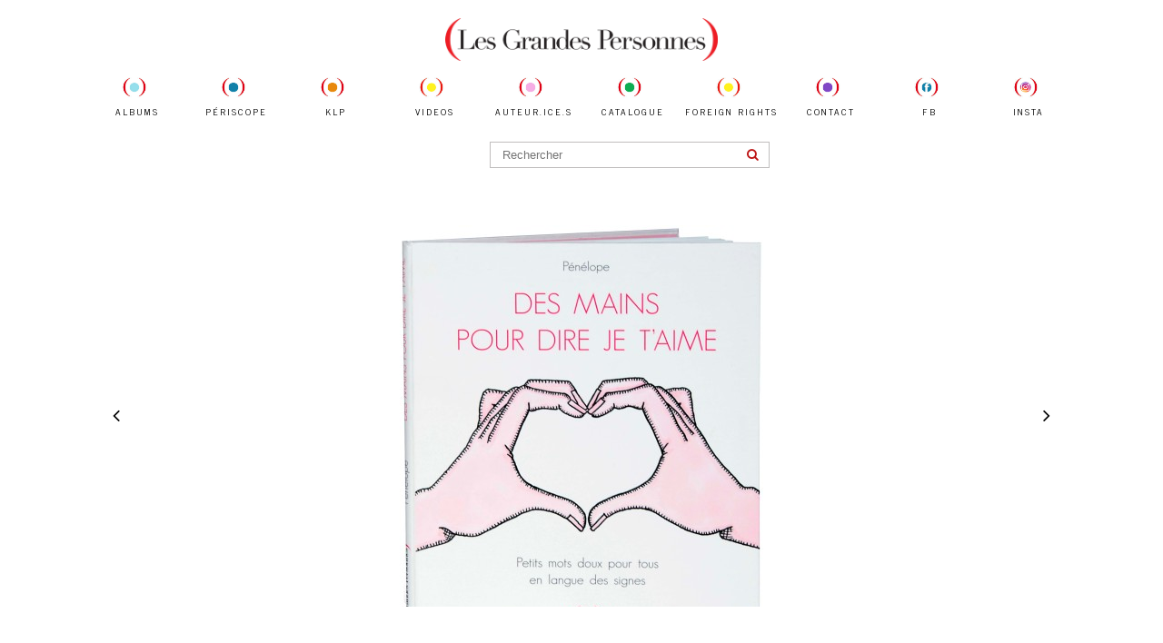

--- FILE ---
content_type: text/html; charset=UTF-8
request_url: https://www.editionsdesgrandespersonnes.com/portfolio_page/des-mains-pour-dire-je-taime-penelope-janvier-2016/
body_size: 6007
content:

<!DOCTYPE html>
<html lang="fr-FR">
<head>
	<meta charset="UTF-8" />
			<meta name=viewport content="width=device-width,initial-scale=1,user-scalable=no">
		<title>Les Grandes Personnes |   Des mains pour dire je t&rsquo;aime Pénélope Janvier 2016</title>

	
			
			
	<link rel="profile" href="http://gmpg.org/xfn/11" />
	<link rel="pingback" href="https://www.editionsdesgrandespersonnes.com/xmlrpc.php" />
	<link rel="shortcut icon" type="image/x-icon" href="https://www.editionsdesgrandespersonnes.com/wp-content/uploads/2015/02/fav.png">
	<link rel="apple-touch-icon" href="https://www.editionsdesgrandespersonnes.com/wp-content/uploads/2015/02/fav.png"/>
	<!--[if gte IE 9]>
	<style type="text/css">
		.gradient {
			filter: none;
		}
	</style>
	<![endif]-->

	<link href='//fonts.googleapis.com/css?family=Source+Sans+Pro:100,100italic,200,200italic,300,300italic,400,400italic,500,500italic,600,600italic,700,700italic,800,800italic,900,900italic|Open+Sans:100,100italic,200,200italic,300,300italic,400,400italic,500,500italic,600,600italic,700,700italic,800,800italic,900,900italic|News+Cycle:100,100italic,200,200italic,300,300italic,400,400italic,500,500italic,600,600italic,700,700italic,800,800italic,900,900italic&subset=latin,latin-ext' rel='stylesheet' type='text/css'>
<link rel="alternate" type="application/rss+xml" title="Les Grandes Personnes &raquo; Flux" href="https://www.editionsdesgrandespersonnes.com/feed/" />
<link rel="alternate" type="application/rss+xml" title="Les Grandes Personnes &raquo; Flux des commentaires" href="https://www.editionsdesgrandespersonnes.com/comments/feed/" />
		<script type="text/javascript">
			window._wpemojiSettings = {"baseUrl":"https:\/\/s.w.org\/images\/core\/emoji\/72x72\/","ext":".png","source":{"concatemoji":"https:\/\/www.editionsdesgrandespersonnes.com\/wp-includes\/js\/wp-emoji-release.min.js?ver=4.2.1"}};
			!function(a,b,c){function d(a){var c=b.createElement("canvas"),d=c.getContext&&c.getContext("2d");return d&&d.fillText?(d.textBaseline="top",d.font="600 32px Arial","flag"===a?(d.fillText(String.fromCharCode(55356,56812,55356,56807),0,0),c.toDataURL().length>3e3):(d.fillText(String.fromCharCode(55357,56835),0,0),0!==d.getImageData(16,16,1,1).data[0])):!1}function e(a){var c=b.createElement("script");c.src=a,c.type="text/javascript",b.getElementsByTagName("head")[0].appendChild(c)}var f;c.supports={simple:d("simple"),flag:d("flag")},c.supports.simple&&c.supports.flag||(f=c.source||{},f.concatemoji?e(f.concatemoji):f.wpemoji&&f.twemoji&&(e(f.twemoji),e(f.wpemoji)))}(window,document,window._wpemojiSettings);
		</script>
		<style type="text/css">
img.wp-smiley,
img.emoji {
	display: inline !important;
	border: none !important;
	box-shadow: none !important;
	height: 1em !important;
	width: 1em !important;
	margin: 0 .07em !important;
	vertical-align: -0.1em !important;
	background: none !important;
	padding: 0 !important;
}
</style>
<link rel='stylesheet' id='default_style-css'  href='https://www.editionsdesgrandespersonnes.com/wp-content/themes/hazel/style.css?ver=4.2.1' type='text/css' media='all' />
<link rel='stylesheet' id='stylesheet-css'  href='https://www.editionsdesgrandespersonnes.com/wp-content/themes/hazel/css/stylesheet.min.css?ver=4.2.1' type='text/css' media='all' />
<link rel='stylesheet' id='style_dynamic-css'  href='https://www.editionsdesgrandespersonnes.com/wp-content/themes/hazel/css/style_dynamic.php?ver=4.2.1' type='text/css' media='all' />
<link rel='stylesheet' id='font-awesome-css'  href='https://www.editionsdesgrandespersonnes.com/wp-content/themes/hazel/css/font-awesome/css/font-awesome.min.css?ver=4.2.1' type='text/css' media='all' />
<link rel='stylesheet' id='elegant-icons-css'  href='https://www.editionsdesgrandespersonnes.com/wp-content/themes/hazel/css/elegant-icons/style.min.css?ver=4.2.1' type='text/css' media='all' />
<link rel='stylesheet' id='responsive-css'  href='https://www.editionsdesgrandespersonnes.com/wp-content/themes/hazel/css/responsive.min.css?ver=4.2.1' type='text/css' media='all' />
<link rel='stylesheet' id='style_dynamic_responsive-css'  href='https://www.editionsdesgrandespersonnes.com/wp-content/themes/hazel/css/style_dynamic_responsive.php?ver=4.2.1' type='text/css' media='all' />
<link rel='stylesheet' id='js_composer_front-css'  href='https://www.editionsdesgrandespersonnes.com/wp-content/plugins/js_composer/assets/css/js_composer.css?ver=4.3.5' type='text/css' media='all' />
<link rel='stylesheet' id='custom_css-css'  href='https://www.editionsdesgrandespersonnes.com/wp-content/themes/hazel/css/custom_css.php?ver=4.2.1' type='text/css' media='all' />
<link rel='stylesheet' id='mac_stylesheet-css'  href='https://www.editionsdesgrandespersonnes.com/wp-content/themes/hazel/css/mac_stylesheet.css?ver=4.2.1' type='text/css' media='all' />
<link rel='stylesheet' id='webkit-css'  href='https://www.editionsdesgrandespersonnes.com/wp-content/themes/hazel/css/webkit_stylesheet.css?ver=4.2.1' type='text/css' media='all' />
<link rel='stylesheet' id='js_composer_custom_css-css'  href='https://www.editionsdesgrandespersonnes.com/wp-content/uploads/js_composer/custom.css?ver=4.3.5' type='text/css' media='screen' />
<link rel='stylesheet' id='childstyle-css'  href='https://www.editionsdesgrandespersonnes.com/wp-content/themes/hazel-child/style.css?ver=4.2.1' type='text/css' media='all' />
<script type='text/javascript' src='https://www.editionsdesgrandespersonnes.com/wp-includes/js/jquery/jquery.js?ver=1.11.2'></script>
<script type='text/javascript' src='https://www.editionsdesgrandespersonnes.com/wp-includes/js/jquery/jquery-migrate.min.js?ver=1.2.1'></script>
<link rel="EditURI" type="application/rsd+xml" title="RSD" href="https://www.editionsdesgrandespersonnes.com/xmlrpc.php?rsd" />
<link rel="wlwmanifest" type="application/wlwmanifest+xml" href="https://www.editionsdesgrandespersonnes.com/wp-includes/wlwmanifest.xml" /> 
<link rel='prev' title='Guerre, Et si ça nous arrivait ? &#8211; Nouvelle édition &#8211; Janne Teller Jean-François Martin Novembre 2015' href='https://www.editionsdesgrandespersonnes.com/portfolio_page/guerre-et-si-ca-nous-arrivait-nouvelle-edition-janne-teller-jean-francois-martin-novembre-2015/' />
<link rel='next' title='Monsieur Vert Yokoland Mars 2016' href='https://www.editionsdesgrandespersonnes.com/portfolio_page/monsieur-vert-yokoland-septembre-2015/' />
<meta name="generator" content="WordPress 4.2.1" />
<link rel='canonical' href='https://www.editionsdesgrandespersonnes.com/portfolio_page/des-mains-pour-dire-je-taime-penelope-janvier-2016/' />
<link rel='shortlink' href='https://www.editionsdesgrandespersonnes.com/?p=1684' />
	<style type="text/css">.recentcomments a{display:inline !important;padding:0 !important;margin:0 !important;}</style>
<meta name="generator" content="Powered by Visual Composer - drag and drop page builder for WordPress."/>
<!--[if IE 8]><link rel="stylesheet" type="text/css" href="https://www.editionsdesgrandespersonnes.com/wp-content/plugins/js_composer/assets/css/vc-ie8.css" media="screen"><![endif]-->
</head>

<body class="single single-portfolio_page postid-1684  content_with_no_min_height select-child-theme-ver-1.0.0 select-theme-ver-2.4 wpb-js-composer js-comp-ver-4.3.5 vc_responsive">

<div class="wrapper">
<div class="wrapper_inner">
<!-- Google Analytics start -->
<!-- Google Analytics end -->

	<header class="page_header centered_logo  fixed">
		<div class="header_inner clearfix">

			<form role="search" id="searchform" action="https://www.editionsdesgrandespersonnes.com/" class="qode_search_form" method="get">
						<div class="container">
				<div class="container_inner clearfix">
					
					<i class="fa fa-search"></i>
					<input type="text" placeholder="Search" name="s" class="qode_search_field" autocomplete="off" />
					<input type="submit" value="Search" />

					<div class="qode_search_close">
						<a href="#">
							<i class="fa fa-times"></i>
						</a>
					</div>
									</div>
			</div>
				</form>

		<div class="header_top_bottom_holder">
				<div class="header_bottom clearfix" style='' >
						<div class="container">
				<div class="container_inner clearfix">
					                    					<div class="header_inner_left">
                        													<div class="mobile_menu_button"><span><i class="fa fa-bars"></i></span></div>
												<div class="logo_wrapper">
														<div class="q_logo"><a href="https://www.editionsdesgrandespersonnes.com/"><img class="normal" src="https://www.editionsdesgrandespersonnes.com/wp-content/uploads/2015/04/logo100.png" alt="Logo"/><img class="light" src="https://www.editionsdesgrandespersonnes.com/wp-content/uploads/2015/04/logo100.png" alt="Logo"/><img class="dark" src="https://www.editionsdesgrandespersonnes.com/wp-content/uploads/2015/04/logo100.png" alt="Logo"/><img class="sticky" src="https://www.editionsdesgrandespersonnes.com/wp-content/uploads/2015/04/logo100.png" alt="Logo"/></a></div>
                            						</div>
						                        					</div>
                    					                                                						<nav class="main_menu drop_down right">
							<ul id="menu-accueil-intro" class=""><li id="nav-menu-item-3813" class="menu-item menu-item-type-post_type menu-item-object-page  narrow"><a href="https://www.editionsdesgrandespersonnes.com/tout-voir/" class=""><i class="menu_icon fa blank"></i><span>Albums</span><span class="plus"></span></a></li>
<li id="nav-menu-item-49" class="menu-item menu-item-type-post_type menu-item-object-page  narrow"><a href="https://www.editionsdesgrandespersonnes.com/news/" class=""><i class="menu_icon fa blank"></i><span>Périscope</span><span class="plus"></span></a></li>
<li id="nav-menu-item-54" class="menu-item menu-item-type-post_type menu-item-object-page  narrow"><a href="https://www.editionsdesgrandespersonnes.com/romans-chronologique/" class=""><i class="menu_icon fa blank"></i><span>KLP</span><span class="plus"></span></a></li>
<li id="nav-menu-item-4091" class="menu-item menu-item-type-taxonomy menu-item-object-portfolio_category current-portfolio_page-ancestor current-menu-parent current-portfolio_page-parent  narrow"><a href="https://www.editionsdesgrandespersonnes.com/portfolio-category/video/" class=""><i class="menu_icon fa blank"></i><span>Videos</span><span class="plus"></span></a></li>
<li id="nav-menu-item-53" class="menu-item menu-item-type-post_type menu-item-object-page  narrow"><a href="https://www.editionsdesgrandespersonnes.com/auteurs-illustrateurs/" class=""><i class="menu_icon fa blank"></i><span>Auteur.ice.s</span><span class="plus"></span></a></li>
<li id="nav-menu-item-52" class="menu-item menu-item-type-post_type menu-item-object-page  narrow"><a href="https://www.editionsdesgrandespersonnes.com/catalogue/" class=""><i class="menu_icon fa blank"></i><span>Catalogue</span><span class="plus"></span></a></li>
<li id="nav-menu-item-50" class="menu-item menu-item-type-post_type menu-item-object-page  narrow"><a href="https://www.editionsdesgrandespersonnes.com/foreign-rights/" class=""><i class="menu_icon fa blank"></i><span>Foreign Rights</span><span class="plus"></span></a></li>
<li id="nav-menu-item-51" class="menu-item menu-item-type-post_type menu-item-object-page  narrow"><a href="https://www.editionsdesgrandespersonnes.com/contact/" class=""><i class="menu_icon fa blank"></i><span>Contact</span><span class="plus"></span></a></li>
<li id="nav-menu-item-56" class="menu-item menu-item-type-custom menu-item-object-custom  narrow"><a href="https://www.facebook.com/pages/Editions-des-Grandes-Personnes/205929316128693?sk=wall" class=""><i class="menu_icon fa blank"></i><span>FB</span><span class="plus"></span></a></li>
<li id="nav-menu-item-5989" class="menu-item menu-item-type-custom menu-item-object-custom  narrow"><a href="https://www.instagram.com/lesgrandespersonnes/?hl=fr" class=""><i class="menu_icon fa blank"></i><span>INSTA</span><span class="plus"></span></a></li>
</ul>						</nav>
													<div class="header_inner_right">
								<div class="side_menu_button_wrapper right">
																			<div class="header_bottom_right_widget_holder"><div class="header_bottom_widget widget_search"><form role="search" method="get" id="searchform" action="https://www.editionsdesgrandespersonnes.com/">
    <div><label class="screen-reader-text" for="s">Search for:</label>
        <input type="text" value="" placeholder="Rechercher" name="s" id="s" />
        <input type="submit" id="searchsubmit" value="&#xf002" />
    </div>
</form></div></div>
																											<div class="side_menu_button">
																					<a class="search_button" href="javascript:void(0)">
												<i class="fa fa-search"></i>
											</a>
																														
									</div>
								</div>
							</div>
						                        											<nav class="mobile_menu">
							<ul id="menu-accueil-intro-1" class=""><li id="mobile-menu-item-3813" class="menu-item menu-item-type-post_type menu-item-object-page "><a href="https://www.editionsdesgrandespersonnes.com/tout-voir/" class=""><span>Albums</span></a><span class="mobile_arrow"><i class="fa fa-angle-right"></i><i class="fa fa-angle-down"></i></span></li>
<li id="mobile-menu-item-49" class="menu-item menu-item-type-post_type menu-item-object-page "><a href="https://www.editionsdesgrandespersonnes.com/news/" class=""><span>Périscope</span></a><span class="mobile_arrow"><i class="fa fa-angle-right"></i><i class="fa fa-angle-down"></i></span></li>
<li id="mobile-menu-item-54" class="menu-item menu-item-type-post_type menu-item-object-page "><a href="https://www.editionsdesgrandespersonnes.com/romans-chronologique/" class=""><span>KLP</span></a><span class="mobile_arrow"><i class="fa fa-angle-right"></i><i class="fa fa-angle-down"></i></span></li>
<li id="mobile-menu-item-4091" class="menu-item menu-item-type-taxonomy menu-item-object-portfolio_category current-portfolio_page-ancestor current-menu-parent current-portfolio_page-parent "><a href="https://www.editionsdesgrandespersonnes.com/portfolio-category/video/" class=""><span>Videos</span></a><span class="mobile_arrow"><i class="fa fa-angle-right"></i><i class="fa fa-angle-down"></i></span></li>
<li id="mobile-menu-item-53" class="menu-item menu-item-type-post_type menu-item-object-page "><a href="https://www.editionsdesgrandespersonnes.com/auteurs-illustrateurs/" class=""><span>Auteur.ice.s</span></a><span class="mobile_arrow"><i class="fa fa-angle-right"></i><i class="fa fa-angle-down"></i></span></li>
<li id="mobile-menu-item-52" class="menu-item menu-item-type-post_type menu-item-object-page "><a href="https://www.editionsdesgrandespersonnes.com/catalogue/" class=""><span>Catalogue</span></a><span class="mobile_arrow"><i class="fa fa-angle-right"></i><i class="fa fa-angle-down"></i></span></li>
<li id="mobile-menu-item-50" class="menu-item menu-item-type-post_type menu-item-object-page "><a href="https://www.editionsdesgrandespersonnes.com/foreign-rights/" class=""><span>Foreign Rights</span></a><span class="mobile_arrow"><i class="fa fa-angle-right"></i><i class="fa fa-angle-down"></i></span></li>
<li id="mobile-menu-item-51" class="menu-item menu-item-type-post_type menu-item-object-page "><a href="https://www.editionsdesgrandespersonnes.com/contact/" class=""><span>Contact</span></a><span class="mobile_arrow"><i class="fa fa-angle-right"></i><i class="fa fa-angle-down"></i></span></li>
<li id="mobile-menu-item-56" class="menu-item menu-item-type-custom menu-item-object-custom "><a href="https://www.facebook.com/pages/Editions-des-Grandes-Personnes/205929316128693?sk=wall" class=""><span>FB</span></a><span class="mobile_arrow"><i class="fa fa-angle-right"></i><i class="fa fa-angle-down"></i></span></li>
<li id="mobile-menu-item-5989" class="menu-item menu-item-type-custom menu-item-object-custom "><a href="https://www.instagram.com/lesgrandespersonnes/?hl=fr" class=""><span>INSTA</span></a><span class="mobile_arrow"><i class="fa fa-angle-right"></i><i class="fa fa-angle-down"></i></span></li>
</ul>						</nav>
											</div>
				</div>
							</div>
		</div>
	</div>

	</header>
	<a id='back_to_top' href='#'>
			<span class="fa-stack">
				<span class="arrow_carrot-up"></span>
			</span>
	</a>

<div class="content ">
			<div class="content_inner  ">
											<div class="title_outer title_without_animation" data-height="145">
		<div class="title position_center has_separators without_title_text standard_title" style="height:145px;">
			<div class="image not_responsive"></div>
			
				<div class="title_holder" >
					<div class="container">
						<div class="container_inner clearfix">
								<div class="title_subtitle_holder" >
								
                                    
                                        
                                                                                
                                    								</div>
														</div>
					</div>
				</div>
		</div>
	</div>
			
<div class="container" style="">
	<div class="container_inner default_template_holder clearfix">
		<div class="portfolio_single big-slider">
			
<div class="flexslider">
	<ul class="slides">
		                <li class="slide">
                    <img src="https://www.editionsdesgrandespersonnes.com/wp-content/uploads/2016/01/desmainspourdire_couv-e1640173290855.jpg" alt="" />
                </li>
                            <li class="slide">
                    <img src="https://www.editionsdesgrandespersonnes.com/wp-content/uploads/2016/01/desmains1.jpg" alt="" />
                </li>
                            <li class="slide">
                    <img src="https://www.editionsdesgrandespersonnes.com/wp-content/uploads/2016/01/desmains2.jpg" alt="" />
                </li>
                            <li class="slide">
                    <img src="https://www.editionsdesgrandespersonnes.com/wp-content/uploads/2016/01/desmains3.jpg" alt="" />
                </li>
                            <li class="slide">
                    <img src="https://www.editionsdesgrandespersonnes.com/wp-content/uploads/2016/01/desmains4.jpg" alt="" />
                </li>
                            <li class="slide">
                    <img src="https://www.editionsdesgrandespersonnes.com/wp-content/uploads/2016/01/desmains5.jpg" alt="" />
                </li>
            	</ul>
</div>
<div class="two_columns_75_25 clearfix portfolio_container">
	<div class="column1">
		<div class="column_inner">
			<div class="portfolio_single_text_holder">
				<h3 class="portfolio_single_text_title"><h2>Des mains pour dire je t&rsquo;aime </h2><h3>Pénélope </h3><h4>Janvier 2016</h4></h3>
				<h1>Des mains pour dire je t&rsquo;aime<br />
Petits mots doux pour tous en langue des signes</h1>
<h5><a href="https://www.editionsdesgrandespersonnes.com/portfolio_page/penelope/">Pénélope</a></h5>
<h6>tout public / 16,5 X 20 CM / 42 pages avec rabats<br />
ISBN 978-2-36193-430-9 / 13,50 €</h6>
<h5>En librairie le 25 février 2016</h5>
<p style="text-align: center;">Cet ouvrage est né du désir de <a href="https://www.editionsdesgrandespersonnes.com/portfolio_page/penelope/">Pénélope</a>, auteure-illustratrice, de faire un livre à destination de tous, sourds et entendants. Après avoir contacté le directeur de l’INJS (Institut National des Jeunes Sourds) et rencontré Alain, un enseignant de la langue des signes, <a href="https://www.editionsdesgrandespersonnes.com/portfolio_page/penelope/">Pénélope</a> a relevé le défi : créer des mots doux en langue des signes&#8230;<br />
Un message d’amour pour tous ! Ce travail a aussi été réalisé en étroite collaboration avec Virginie, maman sourde de 4 enfants. Il a fallu se rendre compte que les mots doux comme ma petite fleur ou mon cœur n’existaient pas en langue des signes et donc les créer&#8230; Ils ont, depuis, fait leur chemin et été intégrés officiellement en tant que nouveau vocabulaire à la langue des signes française !</p>
<p style="text-align: center;">Ce livre apporte quelque chose de réellement novateur, une interprétation graphique des gestes, un parti pris esthétique, un plaisir de lire et de regarder, une parfaite compréhension par les sourds et les entendants, la possibilité de communiquer tous ensemble avant tout ! Une exposition à l’INJS aura lieu rue Saint-Jacques à Paris les 29 et 30 janvier 2016 et sera la première d’une longue série à travers la France.</p>
<p>&nbsp;</p>
<div align="center"><iframe src="https://www.youtube.com/embed/loXCI7-zU4s?rel=0" width="560" height="315" frameborder="0" allowfullscreen="allowfullscreen"></iframe></div>
			</div>

			<div class="portfolio_navigation">
	<div class="portfolio_prev">
		<a href="https://www.editionsdesgrandespersonnes.com/portfolio_page/guerre-et-si-ca-nous-arrivait-nouvelle-edition-janne-teller-jean-francois-martin-novembre-2015/" rel="prev"><span class="arrow_carrot-left"></span></a>	</div> <!-- close div.portfolio_prev -->

		<div class="portfolio_next">
		<a href="https://www.editionsdesgrandespersonnes.com/portfolio_page/monsieur-vert-yokoland-septembre-2015/" rel="next"><span class="arrow_carrot-right"></span></a>	</div> <!-- close div.portfolio_next -->
</div> <!-- close div.portfolio_navigation -->
		</div>
	</div>
	<div class="column2">
		<div class="column_inner">
			<div class="portfolio_detail">

					<div class="info portfolio_single_custom_date">
		<h6 class="info_section_title">Date</h6>
		<p>February 05, 2016</p>
	</div>
	<div class="info portfolio_single_categories">
		<h6 class="info_section_title">Category </h6>
		<p>
			<span class="category">
			Album, Albums, Les premiers livres de bébés / Les tout-petits, Video			</span> <!-- close span.category -->
		</p>
	</div> <!-- close div.info.portfolio-categories -->


<div class="portfolio_social_holder">
	</div> <!-- close div.portfolio_social_holder -->
			</div>
		</div>
	</div>
</div>		</div> <!-- close div.portfolio single -->
	</div> <!-- close div.container inner -->
</div> <!-- close div.container -->				

	<div class="content_bottom" >
                    <div class="container">
            <div class="container_inner clearfix">
                    <div class="widget widget_text">			<div class="textwidget"><div class='qode_carousels_holder clearfix '><div class='qode_carousels control_style'><ul class='slides'><li class='item'><div class="carousel_item_holder"><a href='https://www.editionsdesgrandespersonnes.com/?p=6936' target='_self'><span class='first_image_holder '><img src='https://www.editionsdesgrandespersonnes.com/wp-content/uploads/2023/07/lamerauboutdesdoigts_couv_1m-e1690455463308.jpg' alt='la mer au bout des doigts'></span></a></div></li><li class='item'><div class="carousel_item_holder"><a href='https://www.editionsdesgrandespersonnes.com/?p=6935' target='_self'><span class='first_image_holder '><img src='https://www.editionsdesgrandespersonnes.com/wp-content/uploads/2023/07/lejardinauboutdesdoigts_couv_1m-e1689951099130.jpg' alt='Le jardin au bout des doigts'></span></a></div></li><li class='item'><div class="carousel_item_holder"><a href='https://www.editionsdesgrandespersonnes.com/portfolio_page/la-nature-au-bout-des-doigts-penelope-octobre-2021/' target='_self'><span class='first_image_holder '><img src='https://www.editionsdesgrandespersonnes.com/wp-content/uploads/2021/09/la-nature-au-bout-des-doigts-013-300x300.jpg' alt='La nature au bout des doigts'></span></a></div></li><li class='item'><div class="carousel_item_holder"><a href='https://www.editionsdesgrandespersonnes.com/?p=4776' target='_self'><span class='first_image_holder '><img src='https://www.editionsdesgrandespersonnes.com/wp-content/uploads/2020/03/colombeblanchecouv1-e1583853121231.jpg' alt='colombe blanche livre-poème en langue des signes'></span></a></div></li><li class='item'><div class="carousel_item_holder"><a href='https://www.editionsdesgrandespersonnes.com/?p=3863' target='_self'><span class='first_image_holder '><img src='https://www.editionsdesgrandespersonnes.com/wp-content/uploads/2019/01/amour-rouge_couv_6m_fogra-47l1-242x300.jpg' alt='AMOUR… ROUGE : POÈMES-COULEURS EN LANGUE DES SIGNES'></span></a></div></li><li class='item'><div class="carousel_item_holder"><a href='https://www.editionsdesgrandespersonnes.com/?p=2656' target='_self'><span class='first_image_holder '><img src='https://www.editionsdesgrandespersonnes.com/wp-content/uploads/2018/01/penelopecouvsite.jpg' alt='parle avec les mains'></span></a></div></li><li class='item'><div class="carousel_item_holder"><a href='https://www.editionsdesgrandespersonnes.com/?p=1684' target='_self'><span class='first_image_holder '><img src='https://www.editionsdesgrandespersonnes.com/wp-content/uploads/2016/02/desmains_couv.jpg' alt='Des mains pour dire je t&rsquo;aime'></span></a></div></li></ul><ul class="caroufredsel-direction-nav"><li class="caroufredsel-prev-holder"><a id="caroufredsel-prev" class="qode_carousel_prev caroufredsel-navigation-item caroufredsel-prev" href="javascript: void(0)"><span class="arrow_carrot-left"></span></a></li><li class="caroufredsel-next-holder"><a class="qode_carousel_next caroufredsel-next caroufredsel-navigation-item" id="caroufredsel-next" href="javascript: void(0)"><span class="arrow_carrot-right"></span></a></li></ul></div></div></div>
		</div>                    </div>
            </div>
        	</div>

    </div>
</div>
<footer class="footer_border_columns">
	<div class="footer_inner clearfix">
					</div>
</footer>
</div>
</div>
<script type='text/javascript'>
/* <![CDATA[ */
var qodeLike = {"ajaxurl":"https:\/\/www.editionsdesgrandespersonnes.com\/wp-admin\/admin-ajax.php"};
/* ]]> */
</script>
<script type='text/javascript' src='https://www.editionsdesgrandespersonnes.com/wp-content/themes/hazel/js/qode-like.js?ver=1.0'></script>
<script type='text/javascript' src='https://www.editionsdesgrandespersonnes.com/wp-content/themes/hazel/js/plugins.js?ver=4.2.1'></script>
<script type='text/javascript' src='https://www.editionsdesgrandespersonnes.com/wp-content/themes/hazel/js/jquery.carouFredSel-6.2.1.js?ver=4.2.1'></script>
<script type='text/javascript' src='https://www.editionsdesgrandespersonnes.com/wp-content/themes/hazel/js/lemmon-slider.js?ver=4.2.1'></script>
<script type='text/javascript' src='https://www.editionsdesgrandespersonnes.com/wp-content/themes/hazel/js/jquery.mousewheel.min.js?ver=4.2.1'></script>
<script type='text/javascript' src='https://www.editionsdesgrandespersonnes.com/wp-content/themes/hazel/js/jquery.touchSwipe.min.js?ver=4.2.1'></script>
<script type='text/javascript' src='https://www.editionsdesgrandespersonnes.com/wp-content/plugins/js_composer/assets/lib/isotope/dist/isotope.pkgd.min.js?ver=4.3.5'></script>
<script type='text/javascript' src='https://www.editionsdesgrandespersonnes.com/wp-content/themes/hazel/js/default_dynamic.php?ver=4.2.1'></script>
<script type='text/javascript' src='https://www.editionsdesgrandespersonnes.com/wp-content/themes/hazel/js/default.min.js?ver=4.2.1'></script>
<script type='text/javascript' src='https://www.editionsdesgrandespersonnes.com/wp-content/themes/hazel/js/custom_js.php?ver=4.2.1'></script>
<script type='text/javascript' src='https://www.editionsdesgrandespersonnes.com/wp-content/themes/hazel/js/SmoothScroll.js?ver=4.2.1'></script>
<script type='text/javascript' src='https://www.editionsdesgrandespersonnes.com/wp-includes/js/comment-reply.min.js?ver=4.2.1'></script>
<script type='text/javascript' src='https://www.editionsdesgrandespersonnes.com/wp-content/plugins/js_composer/assets/js/js_composer_front.js?ver=4.3.5'></script>
</body>
</html>	

--- FILE ---
content_type: text/css
request_url: https://www.editionsdesgrandespersonnes.com/wp-content/themes/hazel/style.css?ver=4.2.1
body_size: 331
content:
/*
Theme Name: Hazel
Theme URI: http://demo.select-themes.com/hazel
Description: Hazel Theme
Tags: portfolio, clean, retina, photography, art, video, ajax, agency, blog, shop, business, elegant, hipster, multi-purpose, fullscreen
Author: Select Themes
Author URI: http://demo.select-themes.com
Version: 2.4
License: GNU General Public License
License URI: licence/GPL.txt

CSS changes can be made in files in the /css/ folder. This is a placeholder file required by WordPress, so do not delete it.


*/


--- FILE ---
content_type: text/css
request_url: https://www.editionsdesgrandespersonnes.com/wp-content/themes/hazel-child/style.css?ver=4.2.1
body_size: 5518
content:
/*
Theme Name: Hazel Child
Theme URI: http://demo.select-themes.com/hazel/
Description: A child theme of Hazel Theme
Author: Select Themes
Author URI: http://select-themes.com
Version: 1.0.0
Template: hazel
*/
@import url("../hazel/style.css");


/*::-webkit-scrollbar {
    width: 2px;
}
 
::-webkit-scrollbar-track {
    display: none;
    -webkit-box-shadow: inset 0 0 6px rgba(0,0,0,0.3); 
    border-radius: 10px;
}
 
::-webkit-scrollbar-thumb {
    border-radius: 10px;
    -webkit-box-shadow: inset 0 0 6px rgba(0,0,0,0.5); 
}*/

/*Came with Theme Demo??*
****************************************************************************************************/

header.fixed.scrolled .header_bottom, header.fixed_hiding.scrolled .header_bottom{
box-shadow:none;
}

.blog_holder article.format-quote .post_text .post_title p, .blog_holder article.format-link .post_text .post_title p {
font-size: 18px;
color: #9d9d9d;
}

.blog_holder article.format-quote .post_text .quote_author {
font-size: 18px;
}

li.narrow .second .inner ul {
    padding: 10px 0;
}

.drop_down .second .inner ul li a, .drop_down .second .inner ul li h5 { margin: 0 28px; }

.drop_down .wide .second ul { padding: 28px 0; }

.drop_down .wide .second>.inner>ul>li.sub>ul>li>a, .drop_down .wide .second ul li a { padding: 10px 9px; }

.drop_down .narrow .second .inner ul li { width: 250px; }







/*LGP changes*
****************************************************************************************************/

/***10 year anniversary*/

.home .q_boxes {
    background-size: contain;
}

.home .q_boxes {
    height: 50vh;
}

.home .vc_col-sm-12.wpb_column.vc_column_container {
    height: 100vh!important;
}




#back_to_top>span {
  background: white;
  border: 2px solid #898989;
  opacity: 1;
}


/*FONTS GENERAL*
****************************************************************************************************/

.intro h1 {
font-size: 40px;
}

h1, h2, h3, h5, h6, p {
color: #000000;
}


.page-id-18771 h6, 
.page-id-18771 h6 a {
color: #1a1a1a;
font-family: 'News Cycle', sans-serif;
font-size: 12px;
font-weight: 700;
letter-spacing: 4px;
text-transform: none;
margin-bottom: 3px;
}

h2,
h2 a,
h3,
h3 a,
h4,
h4 a {
font-family: 'News Cycle', sans-serif;
text-transform: none;
font-size: 12px;
letter-spacing: 1.5px;
color: #000000;
}

.portfolio_single h5 a {
    color: #c41326;
}

h2, h2 a {
font-size: 13px;
font-weight: 700;
margin-bottom: 4px;
}

h3, h3 a {
font-weight: 300;
}

h4, h4 a {
color: #c20e1a;
font-weight: 400;
margin-top: 10px;
font-size: 15px;
}

.page-id-41 h4,
.page-id-41 h4 a {
margin-top: 10px;
margin-bottom: 10px;
}

/*end of fonts*/



/*NAVIGATION*
****************************************************************************************************/



/*unfix - if use unfixed must disable margin-top for containers*/

header.fixed {
position: relative;
}

.title_outer {
display:none;
}


/*CONTENT TOP MARGINS*/

/*content top margin single portfolio

.single-portfolio_page .content .content_inner .container {
margin-top: 60px;
}*/

/*content top margin portfolio gallery

.page-template-default .content .content_inner .container {
margin-top: 50px;
}*/

/*content top margin vertical menu & welcome page*/

/*.page-id-47 .content .container .container_inner.default_template_holder {
margin-top: -50px;
}*/

/*.page-id-72 .content .container .container_inner.default_template_holder {
margin-top: 270px;
}*/

header.centered_logo .header_inner_left {
margin: 20px 0 3px 0;
}

/*dot image above menu items*/

#nav-menu-item-3813,
#nav-menu-item-54,
#nav-menu-item-53,
#nav-menu-item-49,
#nav-menu-item-52,
#nav-menu-item-51,
#nav-menu-item-50,
#nav-menu-item-56,
#nav-menu-item-4091,
#nav-menu-item-5989
 {
background-repeat: no-repeat;
background-size: 32px 26px;
}

.vertical_menu #nav-menu-item-3813,
.vertical_menu #nav-menu-item-54,
.vertical_menu #nav-menu-item-53,
.vertical_menu #nav-menu-item-49,
.vertical_menu #nav-menu-item-52,
.vertical_menu #nav-menu-item-51,
.vertical_menu #nav-menu-item-50,
.vertical_menu #nav-menu-item-56,
.vertical_menu #nav-menu-item-5989 {
background-position: center 12px;
}

.main_menu #nav-menu-item-3813,
.main_menu #nav-menu-item-54,
.main_menu #nav-menu-item-53,
.main_menu #nav-menu-item-49,
.main_menu #nav-menu-item-52,
.main_menu #nav-menu-item-51,
.main_menu #nav-menu-item-50,
.main_menu #nav-menu-item-56,
.main_menu #nav-menu-item-4091,
.main_menu #nav-menu-item-5989 {
background-position: center top;
}

#nav-menu-item-3813 {
background-image: url("https://www.editionsdesgrandespersonnes.com/wp-content/uploads/2015/02/menu01s.jpg");
}

#nav-menu-item-54 {
background-image: url("https://www.editionsdesgrandespersonnes.com/wp-content/uploads/2015/02/menu02s.jpg");
}

#nav-menu-item-53 {
background-image: url("https://www.editionsdesgrandespersonnes.com/wp-content/uploads/2015/02/menu03s.jpg");
}

#nav-menu-item-49 {
background-image: url("https://www.editionsdesgrandespersonnes.com/wp-content/uploads/2015/02/menu04s.jpg");
}

#nav-menu-item-52 {
background-image: url("https://www.editionsdesgrandespersonnes.com/wp-content/uploads/2015/02/menu05s.jpg");
}

#nav-menu-item-51 {
background-image: url("https://www.editionsdesgrandespersonnes.com/wp-content/uploads/2015/02/menu06s.jpg");
}

#nav-menu-item-50 {
background-image: url("https://www.editionsdesgrandespersonnes.com/wp-content/uploads/2015/02/menu07s.jpg");
}

#nav-menu-item-4091 {
background-image: url("https://www.editionsdesgrandespersonnes.com/wp-content/uploads/2015/02/menu07s.jpg");
}

#nav-menu-item-56 {
background-image: url("https://www.editionsdesgrandespersonnes.com/wp-content/uploads/2015/02/fb.jpg");
}

#nav-menu-item-5989 {
background-image: url("https://www.editionsdesgrandespersonnes.com/wp-content/uploads/2021/10/ig.jpg");
}


/*center text under dots*/

nav ul li a span {
padding-left: 7px;
}

.plus {
display: none;
}

nav.main_menu ul li a {
padding-left: 0px;
padding-right: 0px;
width: 109px!important;
text-align: center;
line-height: 80px!important;
letter-spacing: 2px;
}

/*narrow long menu headings

#nav-menu-item-52 a,
#nav-menu-item-51 a,
#nav-menu-item-56 a,
#nav-menu-item-5989 a {
letter-spacing: 1px;
}

#nav-menu-item-50 a {
letter-spacing: 1px;
}*/

/*forgien rights on two lines
#nav-menu-item-50 a {
line-height: 13px!important;
margin-top: 42px!important;
}*/

/*end of dot images*/


/*Initial Vertical Welcome Menu (and Intro Page)*
****************************************************************************************************/

.page-id-47 .title,
.page-id-72 .title {
height: 0px!important;
}


.page-id-47 .wpb_single_image img {
  width: 280px;
  margin-top: 10px;
}



nav.vertical_menu {
margin-top: 5px;
}

.vertical_menu_widget_holder {
margin-top: 20px;
}

nav.vertical_menu ul a li {
color: #000000;
/*font-family: 'Arvo', sans-serif;*/
font-size: 10px;
font-weight: 400;
letter-spacing: 2px;
line-height: 20px!important;
text-transform: uppercase;
}

.page-id-47 header,
.page-id-72 header {
display: none;
}

/*to center*/
nav.vertical_menu.right {
position: relative;
left: auto;
/*float: right;*/
text-align: center;
}


/*to list down*/
nav.vertical_menu ul li {
display: block;
/*float: left;*/
padding-top: 38px;
margin: 0;
}

/*end of vertical menu*/


/*SEARCH BARS*
****************************************************************************************************/

/*hide search bar on small*/
.header_bottom_right_widget_holder {
display: none;
}

#searchform,
#searchform2 {
border: 1px solid #C0BEBE;
}


#searchform2 {
width: 300px;
margin-right: auto;
margin-left: auto;
}

#searchsubmit {
margin-top: -5px;
width: 37px;
height: 37px;
line-height: 37px;
display: inline-block;
padding: 0 4%;
outline: 0;
border: 0;
text-decoration: none;
background-color: transparent;
color: #BD1616;
font-family:'FontAwesome',sans-serif;
cursor: pointer;
white-space: nowrap;
float: right;
-webkit-transition: all .2s ease-in-out;
-moz-transition: all .2s ease-in-out;
-o-transition: all .2s ease-in-out;
-ms-transition: all .2s ease-in-out;
}

#searchform .screen-reader-text {
display: none;
}

#searchform #s {
width: 249px;
}

#searchform2 #s {
width: 250px;
}

#s {
height: 25px;
border: none;
margin-left: 5px;
}


.footer_top .widget #searchform {
background-color: white;
}


.agenda {
 margin: 0 0 60px;
 padding: 0 0 60px 0;
 border-bottom: 2px solid #e2e2e2;
}

h2.agenda-header,
h2.sitesearch-header {
    margin-bottom: 30px;
}

.agenda-date a h3:hover {
    color: #ed1d26;
}

.agenda-date {
    margin-bottom: 5px;
}


/*PORTFOLIO COLLECTION PAGE*
****************************************************************************************************/

/*portfolio list bottom border on books*/
.projects_holder article .image img,.portfolio_slider .portfolio_slides li.item img {
 border-bottom: 1px solid #C2BFBF;
}

/*filters*/

.filter_order h5 a {
color: #000000;
text-transform: uppercase;
}

h5 a.active_filter {
color: #93999B;
}

.filter_order h5 {
word-spacing: 30px;
margin-left: -40px;
font-weight: 300;
}

[data-filter="all"],
[data-filter="portfolio_category_2"],
[data-filter="portfolio_category_4"],
[data-filter="portfolio_category_111"],
[data-filter="portfolio_category_110"],
[data-filter="portfolio_category_5"],
[data-filter="portfolio_category_3"] {
    display: none!important;
}

.filter_holder ul li {
    float: none;
    display: inline-block;
}

.filter_holder ul {
    display: inline-block;
    text-align: center;
}

.filter_holder ul li span:after {
    content: '•';
    position: absolute;
    right: 0;
    display: inline-block;
    width: 1px;
    color: #000;
}

/*[data-filter="portfolio_category_124"] span:after {
    content: ''!important;

}*/

.filter_holder ul li span {
    display: inline-block;
    padding: 0 25px;
    position: relative;
    color: #0e0d0d;
    -webkit-transition: color .3s ease-in-out;
    -moz-transition: color .3s ease-in-out;
    -ms-transition: color .3s ease-in-out;
    -o-transition: color .3s ease-in-out;
    transition: color .3s ease-in-out;
    text-transform: uppercase;
    letter-spacing: 2px;
    color: #000000;
    font-family: 'News Cycle', sans-serif;
    font-size: 13px;
    font-weight: 400;
}

.page-id-3805 .filter_order h5 {
    word-spacing: 2px;
    margin-left: -7px;
}

.page-id-3805 .filter_order h5 a {
    padding: 0px 17px;
    letter-spacing: 1px;
}



/*end of filters*/


/*equal length portfolio text (when optimizing for sizes change the width % to make 4 or 1 in a row instead of 6)*/

.projects_holder.v6 .mix,
.projects_holder.v6.hover_text .mix,
.projects_holder.v5 .mix,
.projects_holder.v5.hover_text .mix,
.projects_holder.v4 .mix,
.projects_holder.v4.hover_text .mix {
/*height:400px!important;*/
background-color: white;
border: 1px solid rgba(51, 51, 51, 0.59);
margin: 0 0 2%;
}


/*colored portfolio link box*/

.projects_holder .hover_icon_holder .hover_icon {
display:none;
}

.page-id-18 .projects_holder article span.text_holder,
.page-id-20 .projects_holder article span.text_holder {
background-color: #94DEEB;
}

.page-id-24 .projects_holder article span.text_holder,
.page-id-27 .projects_holder article span.text_holder {
background-color: rgba(232, 136, 13, 1);
}

.page-id-30 .projects_holder article span.text_holder,
.page-id-2692 .projects_holder article span.text_holder,
.page-id-2699 .projects_holder article span.text_holder,
.page-id-32 .projects_holder article span.text_holder,
.page-id-34 .projects_holder article span.text_holder {
background-color: rgba(246, 172, 228, 1);
}

.projects_holder .hover_icon_holder {
width: 142px;
height: 220px;
-webkit-border-radius:0;
-moz-border-radius: 0;
border-radius: 0;
-webkit-transition: all .3s ease-in-out;
-moz-transition: all .3s ease-in-out;
-ms-transition: all .3s ease-in-out;
-o-transition: all .3s ease-in-out;
transition: all .3s ease-in-out;
}

/*text in portfolio boxes (make it DRY!!)*/

.projects_holder article .portfolio_description .project_category {
display: none;
}

.portfolio_description .portfolio_title a h2,
.portfolio_description .portfolio_title a h3,
.portfolio_description .portfolio_title a h4 {
text-transform: uppercase;
letter-spacing: 0.3px;
}

.portfolio_description .portfolio_title a h4 {
margin-top: 4px;
font-size: 12px;
}

.portfolio_description .portfolio_title a h2 {
font-size: 16px;
font-weight: 300;
}

/*Position of text in portfolio boxes*/

/*.projects_holder article .portfolio_description {
padding: 12px 0 22px;
}*/

.portfolio_category_209 {
position: relative;
}

/*.projects_holder article .portfolio_description {
position: absolute;
left: 0;
right: 0;
bottom: -19px;
}*/

/*end of position of text*/






/*PORTFOLIO SINGLE VIEW New Setting*
****************************************************************************************************/


/*contain book image within portfolio slider space*/

.flexslider .slide {
max-height: 420px;
display: block;
margin-left: auto;
margin-right: auto;
}

.flexslider .slides img {
/*height: 395px;*/
width: auto;
display: block;
margin-left: auto;
margin-right: auto;
/*border: 1px solid #B2AEAE;*/
}

.postid-147 .flexslider .slides img {
width: 1070px;
}

/*end of image slider space*/

/*FORMATTING for Single Portfolio View*/

/*border around images*/

/*.portfolio_single .portfolio_images img {
  border: 1px solid #B2AEAE;
}*/

/*left-margin for single image portfolio view*/

.portfolio_images {margin-left: 80px;}

.two_columns_66_33>.column1>.column_inner {
  padding: 0 20px 0 20px;
}

/*right padding of text in single view portfolio*/

.two_columns_66_33>.column2>.column_inner {
  padding: 0 40px 0 20px;
}

.portfolio_single, .portfolio_single_text_holder, .portfolio_detail, .lightbox_single_portfolio {
 margin-top: 10px;
}

.portfolio_single_text_holder {
margin-top: 40px;
}

/*end of formatting*/

/*fonts*/

.portfolio_single h2,
.portfolio_single h3,
.portfolio_single h4 {
display:none;
}

.portfolio_single h1 {
font-size: 17px;
}

.portfolio_single h1:first-of-type {
font-size: 26px;
}
.portfolio_single h6 {
font-size: 14px;
}

.portfolio_single h5 {
font-size: 17px;
color: #C20E1A;
}

.portfolio_single p {
margin-top: 20px;
text-align: justify;
font-size: 14px;
}

.portfolio_single h1, 
.portfolio_single h5, 
.portfolio_single h6 {
text-align: center;
text-transform: uppercase;
font-weight: 400;
}

.portfolio_detail h1,
.portfolio_detail h5,
.portfolio_detail h6 {
text-align: justify;
}

.portfolio_detail h5 {
margin-top: 10px;
}


/*Portfolio Single View Settings?*/

.title.has_separators h1 {
border-top: 2px solid #000;
border-bottom: 2px solid #000;
}


.flex-direction-nav a i, .caroufredsel-direction-nav a i {
color: #000;
}

.portfolio_navigation {
display: none;
}

.portfolio_single.big-slider .portfolio_single_text_title {
display: none;
}

.portfolio_detail h3 {
display: none;
}

.portfolio_single_categories,
.portfolio_social_holder {
display: none; 
}

.two_columns_75_25 .column2 {
width: 0%;
float: left;
display: none;
}

.two_columns_75_25 .column1 {
width: 100%;
float: left;
}


.content .container .container_inner.default_template_holder {
padding-top: 65px;
padding-bottom: 50px;
}


/*CARSOUSEL*
****************************************************************************************************/

.qode_carousels .slides img {
height: 130px;
width: auto;
margin: 0 20px;
border: 1px solid #C2BFBF;
}

.qode_carousels .slides li {
 width: auto!important;
}

/*space between books
li.item {
width: 200px!important;
}*/

.widget {
padding-bottom: 20px;
}


.widget_text h5 {
margin-bottom: 15px;
text-align: left;
border-bottom: 1px solid;
padding-bottom: 10px;
}

/*title of carousel*/

.caroufredsel_wrapper:before {
content: "Du ou des même(s) auteur(s) :";
color: #383636;
}

.first_image_holder {
margin-top: 13px;
}


.caroufredsel_wrapper {
 border-top: 1px solid #000;
 height: 225px!important;
 padding-top: 15px;
 overflow-x: auto!important;
 margin-bottom: 50px!important;
}


.arrow_carrot-left:before,
.arrow_carrot-right:before {
  content: "\34";
  display: none;
}


.slides {
top:45px!important;
}

/*end of carousel title*/






/*BLOG*
****************************************************************************************************/

.blog_holder article .post_info,
.blog_holder article .post_more {
display: none;
}

.blog_large_image img {
width: auto!important;
max-height: 300px;
}

.blog .post_text_inner {
text-align:center;
}

.blog h3 {
margin-bottom: 20px;
}

.blog h3 a {
font-size: 22px;
font-weight: 500;
text-transform: uppercase;
}

/*end of blog*/

.load_more a,
.load_more a:hover {
color: transparent;
border-color: #fff;
background-repeat: no-repeat;
background-position: center;
background-size: cover;
}

.load_more a {
background-image: url("https://localhost/wp_brigitte/wp-content/uploads/2014/12/plus.jpg");
}

.load_more a:hover {
border-color: #fff;
background-image: url("https://localhost/wp_brigitte/wp-content/uploads/2014/12/plush.jpg");
}

.filter_order h5 a:hover {
color: red;
}

.icon_text_holder {
padding-right: 20px;
}

/*CONTACT PAGE*
****************************************************************************************************/

.contact-1,
.contact-2 {
margin-left: 95px;
} 


/*fix awkward spaces in contacts*/
.q_icon_with_title .icon_with_title_link {
margin: 0 0 0 0;
}

.q_icon_with_title .icon_text_holder .icon_title {
margin: 0 0 0 0;
}



/*VIDEO PAGE*
***************************************************************************************************/

.term-video p,
.term-video h1,
.term-video h5,
.term-video h6,
.term-video .post_image a img,
.term-video .content_bottom 
 {
 display: none;
}


.term-video h2 {
 font-size: 26px;
 font-weight: 300;
 text-align: center;
 text-transform:uppercase;
}

.term-video h3 {
 font-size: 17px;
 text-align: center;
 text-transform:uppercase;
}

.term-video h4 {
 margin-bottom: 30px;
}


/*MEDIA QUERIES*
***************************************************************************************************************************************************
****************************************************************************************************************************************************/


@media only screen and (min-width: 1001px) {


/*Main Logo*/

header.centered_logo .q_logo img {
 top: 0;
 margin: 0;
 width: 100%!important;
}

header.centered_logo:not(.sticky) .q_logo img {
-webkit-transform: translate(0px,0px);
-moz-transform: translate(0px,0px);
-ms-transform: translate(0px,0px);
-o-transform: translate(0px,0px);
 transform: translate(0px,0px);
}

.q_logo a {
 position: relative;
 display: block;
 visibility: hidden;
 width: 300px;
 height: 50px!important;
}



/*hide search button on large*/
.side_menu_button>a, .mobile_menu_button span {
display: none;
}

/*show search bar on large*/
.header_bottom_right_widget_holder {
 position: absolute;
 top: 83px;
 height: 40px;
 right: 340px;
 width: 308px;
 display: block;
 font-family: 'FontAwesome',sans-serif;
}


.two_columns_66_33>.column1 {
width: 40%;
float: left;
}

.two_columns_66_33>.column2 {
width: 60%;
float: left;
/*max-height: 400px;
overflow-y: auto;*/
}



/*.two_columns_66_33>.column2::-webkit-scrollbar {
opacity: 0.2;
}*/

body::-webkit-scrollbar-thumb {
  background-color: #95deeb;
}

.portfolio_single h1,
.portfolio_single h5, 
.portfolio_single h6,
.portfolio_single p {
max-width: 650px;
margin-left: auto;
margin-right: auto;
}

}

@media only screen and (max-width: 1200px) {

nav.main_menu ul li a {
    width: 105px!important;
}

.header_bottom_right_widget_holder {
    right: 323px;
}

}


@media only screen and (max-width: 1000px) {

#searchform2 #s {
  width: 230px;
}

/*Main Logo*/

.q_logo a {
  left: -50%;
  width: auto!important;
  height: 45px!important;
}

header.centered_logo .header_inner_left {
margin: 0px 0 15px 0;
}

header.fixed_hiding .holeder_for_hidden_menu {
overflow: hidden;
max-height: 0px;
}

.content .container .container_inner.default_template_holder {
/*padding-top: 110px !important;*/
padding-top: 20px;
padding-bottom: 50px !important;
}

.two_columns_66_33>.column1 {
width: 100%;
}

.two_columns_66_33>.column2 {
width: 100%;
}

/**SINGLE PORTFOLIO VIEWS**/

/*contain book image within portfolio slider space*/

.flexslider .slides img {
height: 280px!important;
}

/*smaller title text*/

.portfolio_single_content h1,
.portfolio_single_text_holder h1 {
font-size: 20px;
}

.portfolio_single_content p,
.portfolio_single_text_holder p {
font-size: 14px;
}


/**TOP SEARCH**/

.side_menu_button {height: 65px!important;}

/**CONTACT PAGE**/

.q_icon_with_title .icon_holder {display:none;}

.icon_text_holder {padding-left: 20px!important;}

.contact-1,
.contact-2 {
margin-left: 40px;
margin-right: 20px;
} 


/*FORMATTING for Single Portfolio View*/

/*left-margin for single image portfolio view*/

.portfolio_images {margin-left: 0px;}

/*right padding of text in single view portfolio*/

.two_columns_66_33>.column2>.column_inner {
  padding: 0 20px 0 20px;
}

/*end of formatting*/


}


@media only screen and (max-width: 480px) {

/*two column portfolio gallery
.projects_holder.v6 .mix,
.projects_holder.v4 .mix {
width: 45%;
padding: 1px;
margin: 0 0 7.4%;
}*/

.projects_holder.v6 .mix,
.projects_holder.v5 .mix,
.projects_holder.v4 .mix {
height: auto!important;
border: 2px solid #000;
}

/**INTRO**/

.page-id-72 .content .container .container_inner.default_template_holder {
margin-top: 130px;
}

.page-id-72 .wpb_single_image img {max-width: 80%;}

.page-id-47 .wpb_single_image img {
  width: 190px;
  margin-top: 10px;
}

#searchform2 #s {
  width: 230px;
}

/**SINGLE PORTFOLIO VIEWS**/

/*contain book image within portfolio slider space*/

.flexslider .slides img {
height: 150px!important;
}

.lightbox_single_portfolio img {height: 200px!important;}

.filter_order h5 {
  font-size: 12px;
}


.page-id-2699 .tax .full_section_inner,
.page-id-20 .tax .full_section_inner,
.page-id-18 .tax .full_section_inner,
.page-id-24 .tax .full_section_inner,
.page-id-27 .tax .full_section_inner,
.page-id-30 .tax .full_section_inner,
.page-id-2692 .tax .full_section_inner {
    width: 270px;
    margin: 0 auto;
}

.page-id-20 .vc_col-sm-12,
.page-id-18 .vc_col-sm-12,
.page-id-24 .vc_col-sm-12,
.page-id-32 .vc_col-sm-12,
.page-id-34 .vc_col-sm-12,
.page-id-27 .vc_col-sm-12,
.page-id-30 .vc_col-sm-12,
.page-id-2692 .vc_col-sm-12,
.page-id-2699 .vc_col-sm-12
 {
padding-left: 0px;
padding-right: 0px;
}

/*end single portfolio views*/


.content .container .container_inner.default_template_holder {
/*padding-top: 45px !important;*/
padding-top: 0px!important;
}

/**LOGO and SEARCH**/

header .q_logo img.normal {max-height: 30px;}

/**CONTACT PAGE**/

.icon_text_holder {padding-left: 40px!important;}


/*VIDEOS ON SMALL SCREENS*/

iframe {
    width: 100%!important;
}

}


@media only screen and (max-width: 350px) {


/*Main Logo*/

.q_logo a {
  left: -50%;
  width: auto!important;
  height: 30px!important;
}


/*PORTFOLIO GALLERIES IN SMALL SCREENS*/
.page-id-20 .full_section_inner,
.page-id-18 .full_section_inner,
.page-id-24 .full_section_inner,
.page-id-32 .full_section_inner,
.page-id-34 .full_section_inner,
.page-id-27 .full_section_inner,
.page-id-30 .full_section_inner,
.page-id-2692 .full_section_inner,
.page-id-2699 .full_section_inner {
  width: 200px;
  margin-left:auto;
  margin-right:auto;
}

container_inner {
width: 240px;
}

}

/*My Changes End*/

--- FILE ---
content_type: text/css
request_url: https://www.editionsdesgrandespersonnes.com/wp-content/themes/hazel/style.css
body_size: 331
content:
/*
Theme Name: Hazel
Theme URI: http://demo.select-themes.com/hazel
Description: Hazel Theme
Tags: portfolio, clean, retina, photography, art, video, ajax, agency, blog, shop, business, elegant, hipster, multi-purpose, fullscreen
Author: Select Themes
Author URI: http://demo.select-themes.com
Version: 2.4
License: GNU General Public License
License URI: licence/GPL.txt

CSS changes can be made in files in the /css/ folder. This is a placeholder file required by WordPress, so do not delete it.


*/
